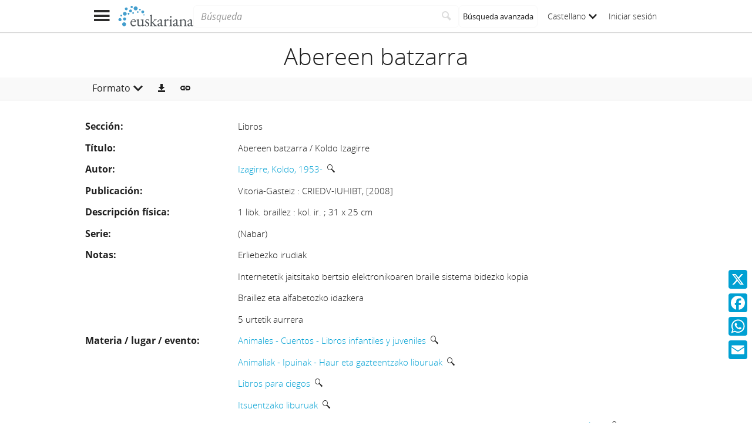

--- FILE ---
content_type: text/html;charset=UTF-8
request_url: https://www.euskariana.euskadi.eus/euskadibib/es/bib/1251892.do
body_size: 6785
content:

<!DOCTYPE html>
<html lang="es"  >
    <head>
        <meta charset="UTF-8" >
        <meta name="viewport" content="width=device-width, initial-scale=1 minimum-scale=1" >



        <title>Euskariana &gt; Abereen batzarra </title>


            <meta name="generator" content="Digibib 11" >
            
            
            <meta property="twitter:card" content="summary_large_image" />
<meta property="twitter:title" content="Euskariana &gt; Norte exprés " />
<meta property="twitter:description" content="Euskariana, gestionado por la Biblioteca Digital de Euskadi, es el portal digital de acceso a contenidos referidos a la cultura vasca." />
<meta property="twitter:image" content="https://www.euskariana.euskadi.eus/euskadibib/es/cms/imagen.do?id=estaticos%2Fficheros%2FLogo_Euskariana_Txikia.png" />
<meta property="twitter:image_alt" content="Euskariana - Biblioteca Digital de Euskadi" />
<meta property="twitter:url" content="https://www.euskariana.euskadi.eus/euskadibib/es/serials/issues-by-date.do?goto-page&page=54&page-size=50&publicationId=1941&query-publicationId=1941&queryType=none&sourceCommand=serials%2Flist-by-header.do%3Fletter%3Dn" />
<meta property="og:locale" content="es" />

    <!-- Link preload -->
    <link rel="preload" href="../../fonts/icomoon/IcoMoon-Ultimate.woff2" as="font" type="font/woff2" crossorigin />
    <!-- Link rel -->
        <link rel="alternate" type="application/rdf+xml" title="RDF" href="https://www.euskariana.euskadi.eus/euskadibib/bib/ELDE20202984946.rdf" />

    <link rel="stylesheet" type="text/css" href="../../css/main.css?v=eda8767d" />


        <style>
            :root {
}

        </style>

    <script>
        window.root = "..";
        window.rootBase = "../..";
        window.currentCommand = "../bib/1251892.do"
        window.currentCommandWithoutParams = "../bib/1251892.do"
        window.embed = false;
        window.lang = "es";
        window.debug = false;
        window.webPortal= "public";
        window.prefijoWeb = "https://www.euskariana.euskadi.eus/euskadibib/es/"; 
        window.prefijoWebNoLang = "https://www.euskariana.euskadi.eus/euskadibib/"; 
        window.prefijoWebMultiidioma = "https://www.euskariana.euskadi.eus/euskadibib/es/"; 
    </script>
    <script src="../../js/vendor/jquery.min.js"></script>
    <script src="../../js/vendor/clipboard.min.js"></script>
    <script defer src="../../js/vendor/bootstrap.min.js"></script>
    <script defer src="../../js/vendor/jquery.smartmenus.min.js"></script>
    <script defer src="../../js/vendor/jquery.smartmenus.bootstrap.min.js"></script>
    <script defer src="../../js/vendor/jquery.easy-autocomplete.min.js"></script>
    <script defer src="../../js/vendor/moment-with-locales.min.js"></script>
    <script defer src="../../js/vendor/chosen.jquery.min.js"></script>
    <script defer src="https://cdn.fluidplayer.com/v3/current/fluidplayer.min.js"></script>
    <script defer src="../../js/vendor/wavesurfer/wavesurfer.min.js"></script>
    <script defer src="../../js/vendor/wavesurfer/plugin/wavesurfer.cursor.min.js"></script>
    <script defer src="../../js/vendor/wavesurfer/plugin/wavesurfer.timeline.min.js"></script>
    <script defer src="../../js/vendor/wavesurfer/plugin/wavesurfer.minimap.min.js"></script>
    <script defer src="../../js/vendor/o3dv.min.js"></script>
    <!-- Polyfills -->
    <script defer src="../../js/vendor/minified.js"></script>


        <script defer src="../../js/records.js?v=eda8767d"></script>
        <!-- AddToAny -->
        <script>
            window.a2a_config = window.a2a_config || {};
                window.a2a_config.templates = window.a2a_config.templates || {};
                    window.a2a_config.templates.x = {
                            text: "Mira lo que he visto en Euskariana:\n${title}\n${link}"
                    };
                    window.a2a_config.templates.facebook = {
                            text: "Mira lo que he visto en Euskariana:\n${title}\n${link}"
                    };
                    window.a2a_config.templates.whatsapp = {
                            text: "Mira lo que he visto en Euskariana:\n${title}\n${link}"
                    };
                    window.a2a_config.templates.email = {
                            body: "Mira lo que he visto en Euskariana:\n${title}\n${link}"
                    };
        </script>
        <script defer src="https://static.addtoany.com/menu/page.js"></script>


<!-- Global site tag (gtag.js) - Google Universal Analytics -->
<script async src="https://www.googletagmanager.com/gtag/js?id=G-4S2BQNGP37"></script>
<script>
window.dataLayer = window.dataLayer || [];
document.addEventListener("DOMContentLoaded", function() {
window.analytics.registerProvider('Google Analytics', new window.GUAProvider('G-4S2BQNGP37', true));
});
</script>
    <link rel="icon" href="../../img/favicon/favicon.ico" type="image/x-icon" >
    <link rel="icon" href="../../img/favicon/favicon.svg" type="image/svg+xml" >
    <link rel="icon" sizes="32x32" href="../../img/favicon/favicon-32x32.png" type="image/png" >
    <link rel="apple-touch-icon" sizes="180x180" href="../../img/favicon/apple-touch-icon.png" >
    <link rel="manifest" href="../../img/favicon/manifest.json" >
    <meta name="msapplication-config" content="../../img/favicon/browserconfig.xml" >

    </head>
    <body class="registro_bib" >
    <div class="page-unload">
        <div class="page-unload__backdrop" aria-hidden="true"></div>
        <div class="page-unload__spinner" aria-label="Cargando..."></div>
    </div>
    <div>
<dialog id="advanced-search-dialog" aria-labelledby="advanced-search-dialog__title" class="dialog dialog--full"  tabindex="-1" role="dialog"          >
<div class="dialog__header"><span class="dialog__title" id="advanced-search-dialog__title" >Búsqueda avanzada</span><button type="button" class="dialog__close" aria-label="Cerrar" ></button></div>
        <div class="dialog__body">
        </div>
    </dialog>
    </div>
    
    <header class="header-mobile">
<div class="grid-row" ><div class="one-whole" >                <div class="header-mobile__wrapper"><div class="nav-mobile" id="nav-mobile" > <button type="button" class="nav-mobile__button nav-mobile__button--open" aria-label="Mostrar menú"></button>
<div class="nav-mobile__wrapper">
<div class="nav-mobile__header">
<span class="nav-mobile__title">
<img src="../../img/header/logo.svg" alt="Logo de Euskariana" >
</span>
<button type="button" class="nav-mobile__button nav-mobile__button--close" aria-label="Ocultar menú"></button>
</div>
<nav class="nav-mobile__sidebar" id="menu_mobile" role="navigation" aria-label="Menú móvil">
<ul class=" nav-mobile__list nav-mobile__menu">
<li class="nav-mobile__item">
<a class="nav-mobile__link" href="../home/home.do" >Página de inicio</a>
</li>
<li class="nav-mobile__item">
<a class="nav-mobile__link" href="../content/destacados.do" >Destacados</a>
</li>
<li class="nav-mobile__item">
<a class="nav-mobile__link" href="../content/last-incorporations.do" >Últimas incorporaciones</a>
</li>
<li class="nav-mobile__item">
<a class="nav-mobile__link" href="../content/sections.do" >Secciones</a>
</li>
<li class="nav-mobile__item">
<a class="nav-mobile__link" href="../serials/list-by-header.do" >Hemeroteca Digital Vasca</a>
</li>
<li class="nav-mobile__item">
<a class="nav-mobile__link" href="#" >Autoridades<i class="nav-mobile__item-arrow nav-mobile__item-arrow--children"></i></a>
<ul class="nav-mobile__list"><li class="nav-mobile__item">
<a class="nav-mobile__sub-link" href="../aut/list.do?busq_areaaut=autoresvascos" >Autores vascos</a>
</li>
<li class="nav-mobile__item">
<a class="nav-mobile__sub-link" href="../aut/list.do?busq_areaaut=municipios" >Topónimos vascos</a>
</li> </ul>
</li>
<li class="nav-mobile__item">
<a class="nav-mobile__link" href="../content/institutions.do" >Instituciones colaboradoras</a>
</li>
<li class="nav-mobile__item">
<a class="nav-mobile__link" href="../help/about.do" >Acerca de Euskariana</a>
</li>
<li class="nav-mobile__item">
<a class="nav-mobile__link" href="../help.do" >Ayuda</a>
</li>
<li class="nav-mobile__item">
<a class="nav-mobile__link" href="../help/contact.do" >Contacto</a>
</li>
<li class="nav-mobile__item nav-mobile__language-switch">
<a class="nav-mobile__link nav-lang__switch" href="#" >Castellano<i class="nav-mobile__item-arrow nav-mobile__item-arrow--children"></i></a>
<ul class="nav-mobile__list nav-lang__switch-list" role="menu"><li class="nav-mobile__item"><a href="../../eu/bib/1251892.do" class="nav-mobile__sub-link" textLang="eu" hreflang="eu" lang="eu" >Euskera</a></li></ul></li> <li class="nav-mobile__item nav-mobile__login">
<a href="../security/form-login.do?destination=..%2Fbib%2F1251892.do" class="nav-mobile__link user-login-link" title="Iniciar sesión" >Iniciar sesión</a>
</li> </ul> </nav>
<div class="nav-mobile__social-links" >
<div class="nav-mobile__footer-header">Euskariana en las redes sociales</div>
<nav class="navbar-utility" role="navigation" >
<ul class="navbar-utility__list">
<li class="navbar-utility__item navbar-utility__item--column">
<a class="navbar-utility__link social-link social-link--inverse" href="https://www.facebook.com/euskariana/"
aria-label="Facebook"
target="_blank">
<i aria-hidden="true" class="social-link-icon fa-brands fa-facebook-f"></i>Facebook
</a>
</li>
<li class="navbar-utility__item navbar-utility__item--column">
<a class="navbar-utility__link social-link social-link--inverse" href="https://www.instagram.com/euskarianaejgv/"
aria-label="Instagram"
target="_blank">
<i aria-hidden="true" class="social-link-icon fa-brands fa-instagram"></i>Instagram
</a>
</li>
<li class="navbar-utility__item navbar-utility__item--column">
<a class="navbar-utility__link social-link social-link--inverse" href="https://twitter.com/euskariana"
aria-label="X"
target="_blank">
<i aria-hidden="true" class="social-link-icon fa-brands fa-x-twitter"></i>X
</a>
</li>
<li class="navbar-utility__item navbar-utility__item--column">
<a class="navbar-utility__link social-link social-link--inverse" href="https://www.youtube.com/channel/UCtuAispxlS4E4lBd1MHPzIQ"
aria-label="YouTube"
target="_blank">
<i aria-hidden="true" class="social-link-icon fa-brands fa-youtube"></i>YouTube
</a>
</li>
</ul>
</nav>
</div>
<div class="nav-mobile__footer" >
<a href="https://www.euskadi.eus/inicio/" class="brand brand--secondary" target="_blank" target="_blank" > <img class="brand__logo" alt="Euskadi.eus" src="../../img/header/logo-secundary.png"> </a> </div>
</div>
</div>
<a href="../home/home.do" class="brand brand--primary header-mobile__brand" > <img class="brand__logo" alt="Logo de Euskariana" src="../../img/header/logo.svg"> </a><a href="../home/home.do" class="brand brand--primary-mobile header-mobile__brand" > <img class="brand__logo" alt="Logo de Euskariana" src="../../img/header/logo--mobile.svg"> </a><a href="https://www.euskadi.eus/inicio/" class="brand brand--secondary header-mobile__brand" target="_blank" target="_blank" > <img class="brand__logo" alt="Euskadi.eus" src="../../img/header/logo-secundary.png"> </a><search class="quick-search quick-search--mobile" > <form class="quick-search__form" name="quick-search__form" action="../bib/results.do?sourceCommand=bib%2F1251892.do" method="post">
<span class="quick-search__input-container input-group">
<input type="search" class="form-control quick-search__input" name="busq_general" placeholder="Búsqueda" aria-label="Búsqueda" maxlength="128" >
<button class="btn quick-search__button" type="submit" aria-label="Buscar"
data-navigate-if-form-empty=".quick-search__adv-search" ><i role="img" class="quick-search__icon" aria-hidden="true" ></i></button>
</span>
<input type="hidden" name="sourceCommand" value="bib/1251892.do" /><input type="hidden" name="ocr" id="mobile_ocr" value="true" /><input type="hidden" name="general_ocr" id="mobile_general_ocr" value="false" /><a href="../bib/query.do" class="quick-search__adv-search" data-show-dialog="advanced-search-dialog" data-dialog-set-url="true" > <span class="quick-search__adv-search-text">Búsqueda avanzada</span> <i role="img" class="quick-search__adv-search-icon" aria-hidden="true" title="Búsqueda avanzada" >sort</i> </a> </form>
</search>
<div class="header-mobile__user-menu">
<nav id="menu_my-library" role="navigation" class="nav-my-library" >
<ul class="nav-my-library__list nav-my-library__menu ">
<li class="nav-my-library__item nav-my-library__language-switch">
<a class="nav-my-library__link nav-lang__switch" href="#" >Castellano<i class="nav-mobile__item-arrow nav-mobile__item-arrow--children"></i></a>
<ul class="nav-my-library__list nav-lang__switch-list" role="menu"><li class="nav-my-library__item"><a href="../../eu/bib/1251892.do" class="nav-my-library__sub-link" textLang="eu" hreflang="eu" lang="eu" >Euskera</a></li></ul></li> </ul>
</nav>
<a href="../security/form-login.do?destination=..%2Fbib%2F1251892.do" class="user-login-link" title="Iniciar sesión" >Iniciar sesión</a>
</div></div>
    </div>
    </div>
    </header>
    
    <noscript aria-hidden="true">
<div class="grid-row" ><div class="one-whole" ><div class="alert alert--info" role="alert" ><i role="img" class=" icon alert__icon"aria-hidden="true"></i><div class="alert__content" >                    Esta web requiere JavaScript para una experiencia de usuario plena.
                    Si está deshabilitado por accidente, se recomienda que se vuelva a habilitar.
    </div>
    </div>
    </div>
    </div>
    </noscript>
<div class="a2a_kit a2a_kit_size_32 a2a_floating_style a2a_vertical_style" data-a2a-url="https://www.euskariana.euskadi.eus/euskadibib/es/bib/1251892.do" data-a2a-icon-color="#00A0D3" style="background-color:transparent; right:0px; bottom:100px;" >    <a class="a2a_button_x" ></a>
    <a class="a2a_button_facebook" ></a>
    <a class="a2a_button_whatsapp" ></a>
    <a class="a2a_button_email" ></a>
    </div>
        <main>
        <div class="o-record-sticky-header">
<div class="record-header__wrapper" ><div class="grid-row" ><div class="one-whole record-header" >                <span class="record-header__title">
                    <h1 class="h2"><bdi title="Abereen batzarra">Abereen batzarra</bdi></h1>
                </span>
    </div>
    </div>
    </div>
<div class="toolbar record-utilities" aria-label="Acciones disponibles" role="toolbar" ><div class="grid-row" ><div class="one-whole toolbar__content" ><div class="toolbar__group" role="group" ><div class="dropdown" > <button id="format-options" class="dropdown-toggle dropdown__label" data-toggle="dropdown"
aria-haspopup="true" aria-expanded="false"><span class="dropdown__label-text">Formato</span><i role="img" class="dropdown__label-icon" aria-hidden="true" ></i> </button> <ul id="drop_format-options" class="format-selector dropdown-menu" role="menu" aria-labelledby="format-options">
<li class="dropdown-menu__item format-selector__item format-selector__item--ficha" role="menuitem" tabindex="-1" ><a href="../bib/1251892.do?format=ficha" >Ficha</a></li>
<li class="dropdown-menu__item format-selector__item format-selector__item--isbd" role="menuitem" tabindex="-1" ><a href="../bib/1251892.do?format=isbd" >ISBD</a></li>
<li class="dropdown-menu__item format-selector__item format-selector__item--rdf_dc" role="menuitem" tabindex="-1" ><a href="../bib/1251892.do?format=rdf_dc" >Dublin Core RDF</a></li>
<li class="dropdown-menu__item format-selector__item format-selector__item--mods" role="menuitem" tabindex="-1" ><a href="../bib/1251892.do?format=mods" >MODS</a></li>
<li class="dropdown-menu__item format-selector__item format-selector__item--etiquetado" role="menuitem" tabindex="-1" ><a href="../bib/1251892.do?format=etiquetado" >MARC 21 etiquetado</a></li>
<li class="dropdown-menu__item format-selector__item format-selector__item--xml" role="menuitem" tabindex="-1" ><a href="../bib/1251892.do?format=xml" >MARCXML</a></li> </ul>
</div> </div><div class="toolbar__group" role="group" ><a href="../bib/export.do?recordId=1251892" name="export-record" id="export-record" class="btn export-selector__button" title="Exportar" role="button" rel="nofollow" data-show-dialog="export-dialog" data-dialog-set-url="true" data-force-reload="true" aria-label="Exportar" > </a><dialog id="export-dialog" aria-labelledby="export-dialog__title" class="dialog dialog--full" tabindex="-1" role="dialog" >
<div class="dialog__header"><span class="dialog__title" id="export-dialog__title" >Abereen batzarra</span><button type="button" class="dialog__close" aria-label="Cerrar" ></button></div>
<div class="dialog__body">
</div>
</dialog>
</div><div class="toolbar__group share-this-toolbar-group" role="group" ><button name="share-this" id="share-this" type="button" class="btn share-this share-this__webapi-button share-this__webapi-button--hidden share-this__webapi-button--mobile-only" data-sharethis="true" data-sharethis-url="https://www.euskariana.euskadi.eus/euskadibib/es/bib/1251892.do" data-sharethis-title="Euskariana &gt; Abereen batzarra " data-sharethis-text="Mira lo que he visto en Euskariana: Abereen batzarra" aria-label="Compartir en redes sociales" title="Compartir en redes sociales"
>
</button>
<a href="https://www.euskariana.euskadi.eus/euskadibib/es/bib/1251892.do" class="persistent-button" title="Copiar enlace persistente" role="button" onclick="event.preventDefault();" data-clipboard-text="https://www.euskariana.euskadi.eus/euskadibib/es/bib/1251892.do" aria-label="Copiar enlace persistente" ></a> </div><div class="toolbar__spacer" > </div>
</div>
</div>
</div>        </div>
<div class="grid-row record-wrapper" ><div class="record record--bib format-ficha record--no-thumbnail format-ficha--no-thumbnail" >            <article format-ficha__main-body="">
<section class="header">
<span class="labelValue">
<span class="labelValue__label">Sección:  </span>
<span class="labelValue__value">Libros</span>
</span>
</section>
<section class="header"><span class="labelValue"><span class="labelValue__label">Título:  </span><span class="labelValue__value"><span class="field_value"  ><bdi>Abereen batzarra / Koldo Izagirre</bdi></span></span></span><span class="labelValue"><span class="labelValue__label">Autor:  </span><span class="labelValue__value"><span class="field_value"  ><bdi><a href="../aut/record.do?control=ELDEA20200210696" class="field_value" >Izagirre, Koldo, 1953-</a> <a href="../bib/navigation-results.do?desc_autoridadesbib=Todas las obras relacionadas: Izagirre, Koldo, 1953-&busq_autoridadesbib=ELDEA20200210696" class="enlace_campo related-search" title="Descripciones relacionadas" ><i role="img" class="icomoon icon-search2" >‌</i></a></bdi></span></span></span></section>
<section class="detalle"><span class="labelValue"><span class="labelValue__label">Publicación:  </span><span class="labelValue__value"><span class="field_value"  ><bdi>Vitoria-Gasteiz : CRIEDV-IUHIBT, [2008]</bdi></span></span></span><span class="labelValue"><span class="labelValue__label">Descripción física:  </span><span class="labelValue__value"><span class="field_value"  ><bdi>1 libk. braillez : kol. ir. ; 31 x 25 cm</bdi></span></span></span><span class="labelValue"><span class="labelValue__label">Serie:  </span><span class="labelValue__value"><span class="field_value"  ><bdi>(Nabar)</bdi></span></span></span><span class="labelValue"><span class="labelValue__label">Notas:  </span><span class="labelValue__value"><span class="field_value"  ><bdi>Erliebezko irudiak</bdi></span><span class="field_value"  ><bdi>Internetetik jaitsitako bertsio elektronikoaren braille sistema bidezko kopia</bdi></span><span class="field_value"  ><bdi>Braillez eta alfabetozko idazkera</bdi></span><span class="field_value"  ><bdi>5 urtetik aurrera</bdi></span></span></span><span class="labelValue"><span class="labelValue__label">Materia / lugar / evento:  </span><span class="labelValue__value"><span class="field_value"><bdi><a href="../aut/record.do?control=ELDEA20250120396" class="field_value" >Animales - Cuentos - Libros infantiles y juveniles</a> <a href="../bib/navigation-results.do?desc_autoridadesbib=Todas las obras relacionadas: Animales - Cuentos - Libros infantiles y juveniles&busq_autoridadesbib=ELDEA20250120396" class="enlace_campo related-search" title="Descripciones relacionadas" ><i role="img" class="icomoon icon-search2" >‌</i></a></bdi></span><span class="field_value"><bdi><a href="../aut/record.do?control=ELDEA20250120402" class="field_value" >Animaliak - Ipuinak - Haur eta gazteentzako liburuak</a> <a href="../bib/navigation-results.do?desc_autoridadesbib=Todas las obras relacionadas: Animaliak - Ipuinak - Haur eta gazteentzako liburuak&busq_autoridadesbib=ELDEA20250120402" class="enlace_campo related-search" title="Descripciones relacionadas" ><i role="img" class="icomoon icon-search2" >‌</i></a></bdi></span><span class="field_value"><bdi><a href="../aut/record.do?control=ELDEA20241353444" class="field_value" >Libros para ciegos</a> <a href="../bib/navigation-results.do?desc_autoridadesbib=Todas las obras relacionadas: Libros para ciegos&busq_autoridadesbib=ELDEA20241353444" class="enlace_campo related-search" title="Descripciones relacionadas" ><i role="img" class="icomoon icon-search2" >‌</i></a></bdi></span><span class="field_value"><bdi><a href="../aut/record.do?control=ELDEA20241353451" class="field_value" >Itsuentzako liburuak</a> <a href="../bib/navigation-results.do?desc_autoridadesbib=Todas las obras relacionadas: Itsuentzako liburuak&busq_autoridadesbib=ELDEA20241353451" class="enlace_campo related-search" title="Descripciones relacionadas" ><i role="img" class="icomoon icon-search2" >‌</i></a></bdi></span></span></span><span class="labelValue"><span class="labelValue__label">Otros autores:  </span><span class="labelValue__value"><span class="field_value"><bdi><a href="../aut/record.do?control=ELDEA20240321161" class="field_value" >Centro de recursos para la inclusión educativa del alumnado con discapacidad visual de Álava</a> <a href="../bib/navigation-results.do?desc_autoridadesbib=Todas las obras relacionadas: Centro de recursos para la inclusión educativa del alumnado con discapacidad visual de Álava&busq_autoridadesbib=ELDEA20240321161" class="enlace_campo related-search" title="Descripciones relacionadas" ><i role="img" class="icomoon icon-search2" >‌</i></a></bdi></span></span></span><span class="labelValue"><span class="labelValue__label">Serie secundaria:  </span><span class="labelValue__value"><span class="field_value"  ><bdi><a href="../aut/record.do?control=ELDEA20240812287" class="field_value" >Nabar</a> <a href="../bib/navigation-results.do?desc_autoridadesbib=Todas las obras relacionadas: Nabar&busq_autoridadesbib=ELDEA20240812287" class="enlace_campo related-search" title="Descripciones relacionadas" ><i role="img" class="icomoon icon-search2" >‌</i></a></bdi></span></span></span><span class="labelValue"><span class="labelValue__label">CDU:  </span><span class="labelValue__value"><span class="field_value"  ><bdi>087.5:82-34</bdi></span></span></span><span class="labelValue"><span class="labelValue__label">Otras clasificaciones:  </span><span class="labelValue__value"><span class="field_value"  ><bdi>82-38</bdi></span></span></span></section>
<section class="header">
<span class="labelValue">
<span class="labelValue__label">Tipo de publicación:  </span>
<span class="labelValue__value">
<span class="material-type material-type--monografia u-text-secondary u-margin-right-xsmall"> </span> Libros</span>
</span>
</section>
<section class="otros_temas">
<span class="labelValue">
<span class="labelValue__label">Otros temas relacionados: </span>
<span class="labelValue__value">Cuentos <a href="../bib/navigation-results.do?busq_autoridadesbib=ELDEA20240134365&desc_autoridadesbib=Todas las obras relacionadas: Cuentos" class="enlace_campo related-search" title="Descripciones relacionadas" ><i role="img" class="icomoon icon-search2" >‌</i></a></span>
<span class="labelValue__value">Libros infantiles y juveniles <a href="../bib/navigation-results.do?busq_autoridadesbib=ELDEA20240136628&desc_autoridadesbib=Todas las obras relacionadas: Libros infantiles y juveniles" class="enlace_campo related-search" title="Descripciones relacionadas" ><i role="img" class="icomoon icon-search2" >‌</i></a></span>
<span class="labelValue__value"><a href="../aut/record.do?control=ELDEA20241284137">Animales</a> <a href="../bib/navigation-results.do?desc_autoridadesbib=Todas las obras relacionadas: Animales&busq_autoridadesbib=ELDEA20241284137" class="enlace_campo related-search" title="Descripciones relacionadas" ><i role="img" class="icomoon icon-search2" >‌</i></a></span>
<span class="labelValue__value">Ipuinak <a href="../bib/navigation-results.do?busq_autoridadesbib=ELDEA20240136444&desc_autoridadesbib=Todas las obras relacionadas: Ipuinak" class="enlace_campo related-search" title="Descripciones relacionadas" ><i role="img" class="icomoon icon-search2" >‌</i></a></span>
<span class="labelValue__value">Haur eta gazteentzako liburuak <a href="../bib/navigation-results.do?busq_autoridadesbib=ELDEA20240136468&desc_autoridadesbib=Todas las obras relacionadas: Haur eta gazteentzako liburuak" class="enlace_campo related-search" title="Descripciones relacionadas" ><i role="img" class="icomoon icon-search2" >‌</i></a></span>
<span class="labelValue__value"><a href="../aut/record.do?control=ELDEA20241284144">Animaliak</a> <a href="../bib/navigation-results.do?desc_autoridadesbib=Todas las obras relacionadas: Animaliak&busq_autoridadesbib=ELDEA20241284144" class="enlace_campo related-search" title="Descripciones relacionadas" ><i role="img" class="icomoon icon-search2" >‌</i></a></span>
</span>
</section>
<section class="resources">
<span class="labelValue">
<span class="labelValue__label">Referencias externas: </span>
<span class="labelValue__value">
<ul class="related-links__list"><li class="related-links__items">
<a href="https://www.katalogoak.euskadi.eus/cgi-bin_q81a/abnetclop/abnetopac?ACC=DOSEARCH&amp;xsqf99=00615383.T001." target="_blank" class="u-external-link" data-analytics="external-link">
<i role="img" class="link-icon" aria-label="Ver el registro en el catálogo de la Red de Lectura Pública de Euskadi">earth</i>
<span>Ver el registro en el catálogo de la Red de Lectura Pública de Euskadi</span>
</a></li></ul>
</span>
</span>
</section>
</article>

        <span class="openurl">
            <span class="Z3988" title="ctx_ver=Z39.88-2004&amp;ctx_enc=info%3Aofi%2Fenc%3AUTF-8&amp;ctx_tim=2026-01-3013%3A46%3A23TZD&amp;rft_val_fmt=info%3Aofi%2Ffmt%3Akev%3Amtx%3Abook&amp;rft.genre=book&amp;rft.atitle=Abereen+batzarra&amp;rft.au=Izagirre%2C+Koldo&amp;rft.date=%5B2008%5D&amp;rft.id=https%3A%2F%2Fwww.katalogoak.euskadi.eus%2Fcgi-bin_q81a%2Fabnetclop%2Fabnetopac%3FACC%3DDOSEARCH%26xsqf99%3D00615383.T001.&amp;rfr_id=https%3A%2F%2Fwww.euskariana.euskadi.eus%2Feuskadibib&amp;rft.btitle=Abereen+batzarra&amp;rft.place=Vitoria-Gasteiz&amp;rft.pub=CRIEDV-IUHIBT&amp;rft.series=Nabar">&nbsp;</span>
        </span>
    </div>
    </div>
        
        </main>

    <footer class="footer">
        <div class="footer__euskadi-logo">
<div class="grid-row" ><div class="one-whole" >                    <div class="u-text-center">
                    <img src="../../img/footer/Euskadi_bien_comun_es.png" alt="Euskadi, bien común" />
                    </div>
    </div>
    </div>
        </div>
        <div class="footer__menu">
            <nav>
<div class="grid-row" ><div class="one-third" >    <nav class="navbar-utility" role="navigation" >
        <ul class="navbar-utility__list">
                <li class="navbar-utility__item navbar-utility__item--column">
                    <a class="navbar-utility__link footer__link" href="../help/about.do" 
                    >
                            Acerca de Euskariana
                    </a>
                </li>
                <li class="navbar-utility__item navbar-utility__item--column">
                    <a class="navbar-utility__link footer__link" href="../help.do" 
                    >
                            Ayuda
                    </a>
                </li>
                <li class="navbar-utility__item navbar-utility__item--column">
                    <a class="navbar-utility__link footer__link" href="../help/web-map.do" 
                    >
                            Mapa de portal
                    </a>
                </li>
                <li class="navbar-utility__item navbar-utility__item--column">
                    <a class="navbar-utility__link footer__link" href="../help/contact.do" 
                    >
                            Contacto
                    </a>
                </li>
        </ul>
    </nav>
    </div>
<div class="one-third" >    <nav class="navbar-utility" role="navigation" >
        <ul class="navbar-utility__list">
                <li class="navbar-utility__item navbar-utility__item--column">
                    <a class="navbar-utility__link footer__link" href="../content/legal-information.do" 
                    >
                            Información legal
                    </a>
                </li>
                <li class="navbar-utility__item navbar-utility__item--column">
                    <a class="navbar-utility__link footer__link" href="../help/cookies.do" 
                    >
                            Política de cookies
                    </a>
                </li>
                <li class="navbar-utility__item navbar-utility__item--column">
                    <a class="navbar-utility__link footer__link" href="../help/accessibility.do" 
                    >
                            Accesibilidad
                    </a>
                </li>
                <li class="navbar-utility__item navbar-utility__item--column">
                    <a class="navbar-utility__link footer__link" href="../help/oai.do" 
                    >
                            Open Archives Initiative (OAI)
                    </a>
                </li>
        </ul>
    </nav>
    </div>
<div class="one-third" >    <nav class="navbar-utility" role="navigation" >
        <ul class="navbar-utility__list">
                <li class="navbar-utility__item navbar-utility__item--column">
                    <a class="navbar-utility__link social-link footer__link" href="https://www.facebook.com/euskariana/" 
                            aria-label="Facebook"
                    target="_blank">
                            <i aria-hidden="true" class="social-link-icon fa-brands fa-facebook-f"></i>Facebook
                    </a>
                </li>
                <li class="navbar-utility__item navbar-utility__item--column">
                    <a class="navbar-utility__link social-link footer__link" href="https://www.instagram.com/euskarianaejgv/" 
                            aria-label="Instagram"
                    target="_blank">
                            <i aria-hidden="true" class="social-link-icon fa-brands fa-instagram"></i>Instagram
                    </a>
                </li>
                <li class="navbar-utility__item navbar-utility__item--column">
                    <a class="navbar-utility__link social-link footer__link" href="https://twitter.com/euskariana" 
                            aria-label="X"
                    target="_blank">
                            <i aria-hidden="true" class="social-link-icon fa-brands fa-x-twitter"></i>X
                    </a>
                </li>
                <li class="navbar-utility__item navbar-utility__item--column">
                    <a class="navbar-utility__link social-link footer__link" href="https://www.youtube.com/channel/UCtuAispxlS4E4lBd1MHPzIQ" 
                            aria-label="YouTube"
                    target="_blank">
                            <i aria-hidden="true" class="social-link-icon fa-brands fa-youtube"></i>YouTube
                    </a>
                </li>
        </ul>
    </nav>
    </div>
    </div>
            </nav>
        </div>
        <div class="footer__colophon">
<div class="grid-row" ><div class="one-whole" >                    <div class="u-text-center">
                        Gobierno Vasco. Dirección de Patrimonio Cultural
                        <p>
                        © Derechos de autor 2021 Gobierno Vasco, todos los derechos reservados
                        </p>
                    </div>
    </div>
    </div>
        </div>
    </footer>
    <a href="#top" class="gotop" aria-hidden="true" tabindex="-1" >
        <div class="gotop__text">Arriba</div>
        <span class="gotop__icon"></span>
    </a>

        <script>
            $(document).ready(function() {
                    fetch("../accesos/registrar_primera_visita.do?pendientes=999C5B662D18929F53649A440B79945DFB27E4800DB01D3B48", {method: "post", cache: "no-cache"})
                .then((response) => {
                    if (response.ok) {
                        console.debug("First access registered.");
                    }
                });
            });
        </script>
    </body>
</html>



--- FILE ---
content_type: image/svg+xml
request_url: https://www.euskariana.euskadi.eus/euskadibib/img/header/logo.svg
body_size: 9098
content:
<?xml version="1.0" encoding="UTF-8" standalone="no"?>
<!-- Created with Inkscape (http://www.inkscape.org/) -->

<svg
   xmlns:dc="http://purl.org/dc/elements/1.1/"
   xmlns:cc="http://creativecommons.org/ns#"
   xmlns:rdf="http://www.w3.org/1999/02/22-rdf-syntax-ns#"
   xmlns:svg="http://www.w3.org/2000/svg"
   xmlns="http://www.w3.org/2000/svg"
   xmlns:sodipodi="http://sodipodi.sourceforge.net/DTD/sodipodi-0.dtd"
   xmlns:inkscape="http://www.inkscape.org/namespaces/inkscape"
   version="1.1"
   id="svg2"
   xml:space="preserve"
   width="469.85333"
   height="127.64"
   viewBox="0 0 469.85333 127.64"
   sodipodi:docname="Constelacion_Euskariana_extendida_color.svg"
   inkscape:version="0.92.5 (2060ec1f9f, 2020-04-08)"><metadata
     id="metadata8"><rdf:RDF><cc:Work
         rdf:about=""><dc:format>image/svg+xml</dc:format><dc:type
           rdf:resource="http://purl.org/dc/dcmitype/StillImage" /><dc:title></dc:title></cc:Work></rdf:RDF></metadata><defs
     id="defs6" /><sodipodi:namedview
     pagecolor="#ffffff"
     bordercolor="#666666"
     borderopacity="1"
     objecttolerance="10"
     gridtolerance="10"
     guidetolerance="10"
     inkscape:pageopacity="0"
     inkscape:pageshadow="2"
     inkscape:window-width="640"
     inkscape:window-height="480"
     id="namedview4"
     showgrid="false"
     inkscape:zoom="0.72363007"
     inkscape:cx="210.74304"
     inkscape:cy="63.82"
     inkscape:window-x="52"
     inkscape:window-y="26"
     inkscape:window-maximized="0"
     inkscape:current-layer="g10" /><g
     id="g10"
     inkscape:groupmode="layer"
     inkscape:label="ink_ext_XXXXXX"
     transform="matrix(1.3333333,0,0,-1.3333333,0,127.64)"><g
       id="g12"
       transform="scale(0.1)"><path
         d="m 398.684,99.2695 c 0,-50.3828 -40.848,-91.23434 -91.235,-91.23434 -50.383,0 -91.226,40.85154 -91.226,91.23434 0,50.3865 40.843,91.2265 91.226,91.2265 50.387,0 91.235,-40.84 91.235,-91.2265"
         style="fill:#439ecd;fill-opacity:1;fill-rule:nonzero;stroke:none"
         id="path14"
         inkscape:connector-curvature="0" /><path
         d="m 186.352,315.344 c 0,-39.778 -32.247,-72.024 -72.028,-72.024 -39.7732,0 -72.0232,32.246 -72.0232,72.024 0,39.785 32.25,72.027 72.0232,72.027 39.781,0 72.028,-32.242 72.028,-72.027"
         style="fill:#439ecd;fill-opacity:1;fill-rule:nonzero;stroke:none"
         id="path16"
         inkscape:connector-curvature="0" /><path
         d="m 398.684,346.023 c 0,-38.738 -31.411,-70.156 -70.153,-70.156 -38.746,0 -70.152,31.418 -70.152,70.156 0,38.75 31.406,70.161 70.152,70.161 38.742,0 70.153,-31.411 70.153,-70.161"
         style="fill:#439ecd;fill-opacity:1;fill-rule:nonzero;stroke:none"
         id="path18"
         inkscape:connector-curvature="0" /><path
         d="m 216.223,508.152 c 0,-23.179 -18.801,-41.98 -41.993,-41.98 -23.195,0 -41.996,18.801 -41.996,41.98 0,23.203 18.801,41.996 41.996,41.996 23.192,0 41.993,-18.793 41.993,-41.996"
         style="fill:#439ecd;fill-opacity:1;fill-rule:nonzero;stroke:none"
         id="path20"
         inkscape:connector-curvature="0" /><path
         d="m 428.07,588.328 c 0,-48.473 -39.297,-87.769 -87.773,-87.769 -48.477,0 -87.777,39.296 -87.777,87.769 0,48.469 39.3,87.777 87.777,87.777 48.476,0 87.773,-39.308 87.773,-87.777"
         style="fill:#439ecd;fill-opacity:1;fill-rule:nonzero;stroke:none"
         id="path22"
         inkscape:connector-curvature="0" /><path
         d="m 472.008,818.203 c 0,-36.379 -29.485,-65.848 -65.856,-65.848 -36.371,0 -65.855,29.469 -65.855,65.848 0,36.375 29.484,65.86 65.855,65.86 36.371,0 65.856,-29.485 65.856,-65.86"
         style="fill:#439ecd;fill-opacity:1;fill-rule:nonzero;stroke:none"
         id="path24"
         inkscape:connector-curvature="0" /><path
         d="m 556.949,589.695 c 0,-23.457 -19.015,-42.476 -42.472,-42.476 -23.454,0 -42.469,19.019 -42.469,42.476 0,23.457 19.015,42.461 42.469,42.461 23.457,0 42.472,-19.004 42.472,-42.461"
         style="fill:#439ecd;fill-opacity:1;fill-rule:nonzero;stroke:none"
         id="path26"
         inkscape:connector-curvature="0" /><path
         d="m 674.109,720.027 c 0,-37.207 -30.16,-67.359 -67.367,-67.359 -37.207,0 -67.367,30.152 -67.367,67.359 0,37.207 30.16,67.375 67.367,67.375 37.207,0 67.367,-30.168 67.367,-67.375"
         style="fill:#439ecd;fill-opacity:1;fill-rule:nonzero;stroke:none"
         id="path28"
         inkscape:connector-curvature="0" /><path
         d="m 709.258,906.027 c 0,-28.3 -22.949,-51.254 -51.254,-51.254 -28.313,0 -51.262,22.954 -51.262,51.254 0,28.309 22.949,51.27 51.262,51.27 28.305,0 51.254,-22.961 51.254,-51.27"
         style="fill:#439ecd;fill-opacity:1;fill-rule:nonzero;stroke:none"
         id="path30"
         inkscape:connector-curvature="0" /><path
         d="m 764.91,624.844 c 0,-21.848 -17.703,-39.539 -39.539,-39.539 -21.84,0 -39.547,17.691 -39.547,39.539 0,21.847 17.707,39.543 39.547,39.543 21.836,0 39.539,-17.696 39.539,-39.543"
         style="fill:#439ecd;fill-opacity:1;fill-rule:nonzero;stroke:none"
         id="path32"
         inkscape:connector-curvature="0" /><path
         d="m 934.797,838.66 c 0,-50.957 -41.313,-92.262 -92.27,-92.262 -50.949,0 -92.261,41.305 -92.261,92.262 0,50.961 41.312,92.27 92.261,92.27 50.957,0 92.27,-41.309 92.27,-92.27"
         style="fill:#439ecd;fill-opacity:1;fill-rule:nonzero;stroke:none"
         id="path34"
         inkscape:connector-curvature="0" /><path
         d="m 980.195,669.512 c 0,-21.438 -17.375,-38.821 -38.808,-38.821 -21.438,0 -38.809,17.383 -38.809,38.821 0,21.433 17.371,38.808 38.809,38.808 21.433,0 38.808,-17.375 38.808,-38.808"
         style="fill:#439ecd;fill-opacity:1;fill-rule:nonzero;stroke:none"
         id="path36"
         inkscape:connector-curvature="0" /><path
         d="m 1081.25,784.523 c 0,-21.835 -17.71,-39.543 -39.55,-39.543 -21.83,0 -39.54,17.708 -39.54,39.543 0,21.832 17.71,39.54 39.54,39.54 21.84,0 39.55,-17.708 39.55,-39.54"
         style="fill:#439ecd;fill-opacity:1;fill-rule:nonzero;stroke:none"
         id="path38"
         inkscape:connector-curvature="0" /><path
         d="m 1239.41,677.605 c 0,-37.195 -30.16,-67.363 -67.36,-67.363 -37.21,0 -67.37,30.168 -67.37,67.363 0,37.211 30.16,67.375 67.37,67.375 37.2,0 67.36,-30.164 67.36,-67.375"
         style="fill:#439ecd;fill-opacity:1;fill-rule:nonzero;stroke:none"
         id="path40"
         inkscape:connector-curvature="0" /><path
         d="m 1257.97,536.477 c 0,-15.637 -12.67,-28.325 -28.31,-28.325 -15.65,0 -28.32,12.688 -28.32,28.325 0,15.64 12.67,28.32 28.32,28.32 15.64,0 28.31,-12.68 28.31,-28.32"
         style="fill:#439ecd;fill-opacity:1;fill-rule:nonzero;stroke:none"
         id="path42"
         inkscape:connector-curvature="0" /><path
         d="m 671.188,233.801 h 69.3 c 12.184,0 22.582,0.242 31.223,0.762 8.625,0.503 17,1.523 25.129,3.042 2.535,0.5 4.191,2.153 4.953,4.946 0.758,2.793 1.141,6.726 1.141,11.812 0,14.707 -6.473,27.278 -19.422,37.688 -12.946,10.398 -28.309,15.617 -46.071,15.617 -11.683,0 -23.359,-3.43 -35.035,-10.285 -11.683,-6.848 -21.32,-15.352 -28.933,-25.508 -7.618,-10.164 -11.426,-20.312 -11.426,-30.457 0,-5.078 3.047,-7.617 9.141,-7.617 z M 741.246,3.05859 c -27.926,0 -52.297,6.84375 -73.105,20.54691 -20.828,13.7109 -37.067,33.125 -48.743,58.2578 -11.683,25.1407 -17.511,54.2027 -17.511,87.2067 0,29.438 6.722,56.223 20.179,80.332 13.442,24.114 31.34,43.539 53.688,58.266 22.336,14.715 46.703,22.09 73.109,22.09 20.297,0 38.328,-4.074 54.071,-12.192 15.726,-8.125 28.046,-19.414 36.933,-33.882 8.879,-14.473 13.324,-31.106 13.324,-49.883 0,-15.742 -7.609,-23.613 -22.843,-23.613 H 669.664 c -7.113,0 -12.07,-1.895 -14.855,-5.708 -2.793,-3.804 -4.184,-11.304 -4.184,-22.468 0,-24.364 5.328,-46.582 15.992,-66.629 10.656,-20.0705 24.867,-36.0588 42.645,-47.9885 17.765,-11.9336 37.316,-17.8906 58.644,-17.8906 15.223,0 29.051,2.918 41.504,8.7578 12.43,5.8321 23.473,14.3438 33.125,25.5078 2.02,2.5391 3.543,4.1914 4.567,4.9532 1.011,0.7578 2.289,1.1484 3.812,1.1484 4.051,0 6.094,-2.5547 6.094,-7.625 0,-9.6406 -4.574,-20.3047 -13.711,-31.9805 C 835.68,40.6133 826.543,32.2344 815.879,25.1289 805.215,18.0195 793.531,12.5664 780.852,8.76172 768.152,4.94922 754.957,3.05859 741.246,3.05859"
         style="fill:#4e5357;fill-opacity:1;fill-rule:nonzero;stroke:none"
         id="path44"
         inkscape:connector-curvature="0" /><path
         d="m 1143.34,0 c -3.55,0 -5.33,2.04297 -5.33,6.09375 0,5.07815 0.64,12.56645 1.91,22.47265 1.26,9.9024 1.9,18.1445 1.9,24.7461 0,1.0117 0,1.8906 0,2.6641 0,0.7539 0,1.3945 0,1.9062 -19.8,-19.3086 -39.73,-33.125 -59.78,-41.5039 -20.06,-8.38281 -42.02,-12.57031 -65.87,-12.57031 -16.26,0 -30.975,3.42579 -44.174,10.28521 -13.207,6.8515 -23.605,17 -31.226,30.457 -7.61,13.4453 -11.418,30.0898 -11.418,49.8828 V 249.031 c 0,11.157 -2.551,20.039 -7.618,26.645 -5.078,6.597 -13.457,12.183 -25.132,16.765 -2.543,1.004 -4.829,2.278 -6.852,3.797 -2.035,1.528 -3.047,4.321 -3.047,8.379 0,4.574 1.145,7.617 3.43,9.145 2.285,1.519 4.949,2.539 7.996,3.047 17.254,1.011 30.582,2.402 39.98,4.199 9.387,1.758 21.192,4.433 35.411,7.984 1.523,0.488 2.668,0.766 3.429,0.766 0.762,0 1.641,0 2.664,0 5.582,0 8.117,-3.559 7.617,-10.664 -1.527,-11.684 -2.664,-21.457 -3.425,-29.321 -0.77,-7.878 -1.149,-17.656 -1.149,-29.324 V 111.941 c 0,-12.1754 3.047,-23.4722 9.141,-33.8824 6.094,-10.4102 14.093,-18.918 23.993,-25.5078 9.9,-6.6055 20.18,-9.9024 30.84,-9.9024 13.19,0 24.75,0.7579 34.65,2.2852 9.9,1.5195 19.67,5.8281 29.32,12.9492 5.58,4.0586 12.69,10.6641 21.32,19.8047 8.63,9.1367 12.95,21.5586 12.95,37.3005 v 139.375 c 0,10.657 -3.18,18.657 -9.52,23.989 -6.36,5.332 -13.59,9.003 -21.71,11.043 -8.12,2.023 -14.73,3.046 -19.8,3.046 -4.56,0 -8.37,0.872 -11.42,2.664 -3.04,1.77 -4.57,5.2 -4.57,10.278 0,4.566 1.64,7.613 4.95,9.14 3.3,1.524 6.98,2.286 11.04,2.286 15.74,0.496 28.82,1.14 39.23,1.902 10.39,0.762 19.8,2.019 28.17,3.809 8.38,1.777 17.14,3.925 26.27,6.472 1.02,0.488 2.29,0.879 3.81,1.137 1.53,0.254 2.79,0.391 3.81,0.391 6.59,0 9.9,-2.805 9.9,-8.379 0,-0.508 -0.13,-1.411 -0.38,-2.668 -0.26,-1.282 -0.64,-2.664 -1.14,-4.192 -0.51,-1.519 -1.15,-5.84 -1.9,-12.945 -0.77,-7.109 -1.53,-14.477 -2.29,-22.082 -0.76,-7.617 -1.14,-13.457 -1.14,-17.512 V 86.8242 c 0,-13.7187 1.39,-23.4961 4.18,-29.3242 2.79,-5.8516 5.97,-8.7617 9.52,-8.7617 4.06,0 10.02,0.3945 17.9,1.1328 7.87,0.7734 13.58,1.1523 17.13,1.1523 2.54,0 5.08,-0.5039 7.62,-1.5195 2.54,-1.0273 3.81,-3.8125 3.81,-8.3828 0,-4.0586 -1.03,-6.7344 -3.05,-7.9844 -2.03,-1.2734 -4.56,-2.1679 -7.61,-2.6758 -19.8,-2.539 -36.82,-6.3515 -51.02,-11.4296 -14.22,-5.0547 -26.92,-9.89849 -38.08,-14.46099 -1.52,-0.5 -3.81,-1.39453 -6.86,-2.66797 C 1148.68,0.652344 1145.88,0 1143.34,0"
         style="fill:#4e5357;fill-opacity:1;fill-rule:nonzero;stroke:none"
         id="path46"
         inkscape:connector-curvature="0" /><path
         d="m 1364.19,3.80859 c -15.74,0 -30.46,2.41407 -44.17,7.23831 -13.71,4.8203 -25.39,11.5429 -35.03,20.1758 -2.55,5.5859 -4.45,14.9765 -5.71,28.1796 -1.27,13.2032 -2.17,24.1055 -2.67,32.7383 0,4.5899 3.3,6.8633 9.9,6.8633 2.03,0 3.93,-0.3828 5.72,-1.1445 1.77,-0.7578 2.91,-2.168 3.42,-4.1875 6.6,-24.8711 17.13,-42.6485 31.61,-53.3125 14.46,-10.6641 29.05,-15.9961 43.78,-15.9961 14.73,0 27.29,4.9609 37.7,14.8672 10.4,9.9023 15.62,22.1953 15.62,36.9297 0,13.7109 -4.57,25.5118 -13.72,35.4098 -9.14,9.907 -25.13,21.953 -47.97,36.172 -17.27,10.664 -31.22,20.805 -41.89,30.473 -10.66,9.629 -18.41,19.527 -23.22,29.683 -4.84,10.161 -7.24,21.582 -7.24,34.282 0,16.226 3.81,30.957 11.42,44.16 7.62,13.203 19.04,23.726 34.28,31.609 15.23,7.864 34.26,11.809 57.11,11.809 15.23,0 27.91,-1.528 38.08,-4.57 10.15,-3.047 17.76,-6.372 22.84,-9.907 4.06,-5.586 7.49,-14.351 10.29,-26.265 2.78,-11.938 4.18,-23.235 4.18,-33.899 0,-3.554 -2.54,-5.332 -7.61,-5.332 -3.05,0 -5.97,0.637 -8.76,1.914 -2.79,1.262 -4.7,2.91 -5.71,4.942 -6.61,16.765 -14.85,29.582 -24.75,38.464 -9.9,8.872 -22.22,13.325 -36.94,13.325 -12.69,0 -23.99,-3.813 -33.89,-11.426 -9.9,-7.609 -14.84,-18.789 -14.84,-33.508 0,-11.687 3.67,-22.078 11.04,-31.223 7.35,-9.136 21.19,-19.546 41.5,-31.226 29.44,-16.75 51.41,-32.356 65.87,-46.836 14.48,-14.477 21.71,-33.637 21.71,-57.4805 0,-27.4219 -10.41,-49.7657 -31.22,-67.0352 -20.83,-17.2461 -47.73,-25.88671 -80.73,-25.88671"
         style="fill:#4e5357;fill-opacity:1;fill-rule:nonzero;stroke:none"
         id="path48"
         inkscape:connector-curvature="0" /><path
         d="m 1509.64,12.1875 c -11.68,0 -17.51,2.7852 -17.51,8.3789 0,4.0508 1.9,6.7188 5.71,8 3.81,1.2578 7.74,2.6563 11.8,4.1875 7.62,2.5274 14.97,5.8203 22.09,9.8945 7.11,4.0625 10.66,11.1602 10.66,21.3282 V 445.508 c 0,17.765 -2.55,30.715 -7.61,38.84 -5.08,8.113 -13.97,13.711 -26.65,16.757 -4.58,1.012 -6.86,4.305 -6.86,9.891 0,5.078 2.02,8.125 6.09,9.152 13.2,3.036 24.62,6.207 34.27,9.508 9.64,3.305 18.4,6.594 26.28,9.907 7.86,3.296 15.61,6.46 23.22,9.507 3.05,1.535 5.33,2.285 6.86,2.285 1.52,0 2.66,-0.503 3.42,-1.511 0.76,-1.028 1.14,-2.801 1.14,-5.332 0,-5.086 -1.14,-15.227 -3.42,-30.457 -2.28,-15.239 -3.43,-39.106 -3.43,-71.594 V 192.668 c 0,-4.563 1.26,-6.855 3.81,-6.855 3.04,0 6.97,1.265 11.8,3.816 4.82,2.527 10.02,6.34 15.61,11.418 20.82,17.769 38.2,33.887 52.17,48.355 13.96,14.477 23.48,24.496 28.56,30.078 2.54,3.047 4.31,5.461 5.33,7.25 1.01,1.778 1.52,3.165 1.52,4.176 0,2.539 -2.16,4.824 -6.47,6.86 -4.32,2.019 -8.76,3.55 -13.33,4.57 -6.09,1.519 -9.13,4.062 -9.13,7.613 0,2.539 1.51,4.692 4.56,6.469 3.05,1.773 7.11,2.676 12.19,2.676 h 37.31 c 8.12,0 16.63,0.761 25.52,2.285 8.87,1.519 17.25,3.047 25.12,4.566 7.87,1.528 14.1,2.285 18.67,2.285 7.1,0 10.66,-2.546 10.66,-7.617 0,-3.047 -1.79,-5.711 -5.33,-7.996 -3.57,-2.273 -8.14,-4.187 -13.7,-5.715 -9.66,-2.539 -18.68,-6.089 -27.05,-10.664 -8.37,-4.566 -16.12,-8.883 -23.22,-12.937 -3.05,-2.039 -10.04,-7.488 -20.95,-16.375 -10.92,-8.891 -23.35,-19.172 -37.31,-30.84 -13.97,-11.684 -27.04,-22.856 -39.22,-33.52 -3.05,-3.043 -4.57,-5.586 -4.57,-7.605 0,-0.52 0.25,-1.27 0.76,-2.293 0.5,-1.02 1.01,-2.031 1.52,-3.039 13.2,-16.262 27.42,-32.742 42.65,-49.5 15.23,-16.762 29.32,-31.484 42.26,-44.172 12.95,-12.6953 21.96,-21.5937 27.04,-26.6484 8.63,-8.1367 18.4,-15.3711 29.32,-21.7109 10.91,-6.3594 20.18,-10.7891 27.8,-13.3282 5.58,-2.0351 10.78,-3.8086 15.61,-5.332 4.81,-1.5156 7.23,-4.3203 7.23,-8.3711 0,-5.5937 -5.08,-8.3789 -15.23,-8.3789 -19.8,0 -42.01,0.3789 -66.63,1.1406 -24.63,0.7657 -49.89,1.1367 -75.78,1.1367 -9.14,0 -13.71,2.293 -13.71,6.8516 0,3.0469 1.27,5.5859 3.81,7.6211 2.54,2.0313 5.58,3.5508 9.14,4.5703 5.58,2.0274 10.4,4.3125 14.47,6.8516 4.06,2.539 6.09,6.0937 6.09,10.664 0,1.5274 -0.51,3.168 -1.52,4.9532 -1.02,1.7773 -2.28,3.6797 -3.81,5.7148 l -92.15,104.3316 c -3.04,3.54 -5.59,5.325 -7.61,5.325 -2.55,0 -3.81,-1.785 -3.81,-5.325 -0.51,-7.117 -0.76,-14.851 -0.76,-23.23 0,-8.379 0,-16.887 0,-25.52 0,-8.628 0,-17.5074 0,-26.648 0,-9.1328 0.25,-18.0195 0.76,-26.6484 0,-10.168 2.54,-17.2657 7.62,-21.3282 5.07,-4.0742 11.42,-7.3671 19.04,-9.8945 4.05,-1.5312 7.99,-2.9297 11.8,-4.1875 3.81,-1.2812 5.71,-3.9492 5.71,-8 0,-3.5625 -2.41,-5.8476 -7.23,-6.8555 -4.83,-1.0156 -8.26,-1.5234 -10.28,-1.5234 -9.65,0 -16.76,0.3789 -21.33,1.1406 -4.57,0.7657 -8.75,1.3907 -12.56,1.9063 -3.81,0.4961 -10.28,0.75 -19.42,0.75 -8.64,0 -15.5,-0.2539 -20.56,-0.75 -5.09,-0.5156 -10.29,-1.1406 -15.62,-1.9063 -5.33,-0.7617 -13.08,-1.1406 -23.23,-1.1406"
         style="fill:#4e5357;fill-opacity:1;fill-rule:nonzero;stroke:none"
         id="path50"
         inkscape:connector-curvature="0" /><path
         d="m 1952.1,40.3594 c 10.15,0 18.78,1.6445 25.89,4.9531 7.11,3.293 13.45,7.7461 19.04,13.332 2.54,2.5274 4.69,5.9571 6.48,10.2735 1.76,4.3125 2.92,11.2851 3.42,20.9531 l 1.53,37.3089 c 0.5,5.586 0.24,9.644 -0.76,12.183 -1.03,2.539 -3.05,3.813 -6.1,3.813 -1.02,0 -2.79,-0.266 -5.33,-0.766 -2.54,-0.508 -5.84,-1.519 -9.9,-3.047 -26.92,-9.644 -45.57,-19.675 -55.98,-30.078 -10.41,-10.4061 -15.6,-19.9295 -15.6,-28.5545 0,-13.211 3.92,-23.2305 11.79,-30.086 7.87,-6.8437 16.38,-10.2851 25.52,-10.2851 z M 1916.31,3.80859 c -9.14,0 -18.41,3.55469 -27.8,10.65621 -9.39,7.1055 -17.27,15.7383 -23.61,25.8946 -6.35,10.1601 -9.51,19.8086 -9.51,28.9492 0,16.2266 4.3,28.9336 12.94,38.0624 8.62,9.145 22.33,17.524 41.12,25.141 l 77.68,31.992 c 10.16,4.043 16.11,7.605 17.9,10.664 1.77,3.047 2.92,9.629 3.43,19.793 l 1.52,48.738 c 0.49,13.196 -3.18,24.614 -11.04,34.27 -7.89,9.636 -19.17,14.472 -33.9,14.472 -7.61,0 -15.22,-1.281 -22.83,-3.808 -7.62,-2.547 -13.98,-5.852 -19.05,-9.903 -3.04,-2.031 -5.07,-5.085 -6.09,-9.128 -1.02,-4.082 -1.52,-8.379 -1.52,-12.961 0,-2.032 0.11,-4.305 0.38,-6.856 0.24,-2.539 0.38,-4.824 0.38,-6.844 0,-2.543 -3.18,-5.976 -9.51,-10.273 -6.37,-4.34 -13.47,-8.145 -21.33,-11.438 -7.88,-3.308 -14.36,-4.953 -19.42,-4.953 -2.55,0 -4.58,0.637 -6.1,1.907 -1.52,1.257 -2.27,2.921 -2.27,4.953 0,8.113 2.65,16.875 7.98,26.265 5.34,9.399 12.82,18.149 22.47,26.274 11.67,10.664 24.37,20.054 38.08,28.179 13.7,8.118 27.15,14.473 40.36,19.043 13.2,4.575 24.87,6.86 35.03,6.86 18.28,0 33.38,-6.485 45.31,-19.414 11.93,-12.961 17.64,-29.082 17.13,-48.371 l -3.81,-182.7621 c -0.5,-10.664 1.92,-19.3086 7.25,-25.8984 5.33,-6.6016 12.05,-9.9062 20.18,-9.9062 12.68,0 22.09,2.7929 28.18,8.3789 2.53,2.539 4.57,3.8125 6.09,3.8125 2.53,0 4.56,-0.7618 6.09,-2.2852 1.52,-1.5273 2.28,-3.5547 2.28,-6.0937 0,-5.586 -2.79,-11.1719 -8.37,-16.7579 -8.12,-8.125 -16.89,-14.5937 -26.27,-19.414 -9.41,-4.82424 -18.16,-7.23831 -26.28,-7.23831 -23.35,0 -41.88,13.19531 -55.59,39.59771 h -2.29 c -16.75,-13.711 -32.74,-23.7266 -47.97,-30.0782 -15.24,-6.34763 -30.99,-9.51951 -47.22,-9.51951"
         style="fill:#4e5357;fill-opacity:1;fill-rule:nonzero;stroke:none"
         id="path52"
         inkscape:connector-curvature="0" /><path
         d="m 2160.76,12.1875 c -5.09,0 -8.88,0.6445 -11.42,1.9063 -2.55,1.2578 -3.81,3.4257 -3.81,6.4726 0,4.0508 1.52,6.7188 4.57,8 3.04,1.2578 7.34,2.6563 12.94,4.1875 9.64,2.5274 16.87,6.1992 21.71,11.0469 4.82,4.8047 7.23,10.7695 7.23,17.8906 V 225.422 c 0,13.711 -2.04,25.625 -6.1,35.801 -4.06,10.144 -12.44,16.48 -25.12,19.031 -2.04,0.5 -3.81,1.777 -5.33,3.809 -1.52,2.023 -2.29,4.05 -2.29,6.085 0,5.079 2.29,8.125 6.86,9.149 13.19,4.055 27.03,10.012 41.5,17.891 14.47,7.863 25.76,14.335 33.89,19.421 3.05,2.024 5.45,3.43 7.23,4.184 1.77,0.762 3.16,1.148 4.2,1.148 2.53,0 3.81,-1.793 3.81,-5.332 0,-1.519 -0.14,-5.332 -0.4,-11.421 -0.25,-6.094 -0.5,-13.215 -0.76,-21.333 -0.25,-8.125 -0.63,-16.25 -1.13,-24.375 0,-1.011 0.5,-1.511 1.51,-1.511 8.12,10.144 17.14,19.035 27.04,26.648 9.9,7.617 20.05,13.711 30.46,18.281 10.4,4.575 20.43,6.86 30.09,6.86 10.67,0 19.42,-2.285 26.27,-6.86 6.86,-4.57 10.27,-10.41 10.27,-17.515 0,-5.078 -1.39,-10.664 -4.18,-16.75 -2.79,-6.106 -6.46,-11.426 -11.05,-15.996 -4.56,-4.563 -9.39,-6.856 -14.45,-6.856 -3.05,0 -6.37,0.637 -9.92,1.907 -3.54,1.265 -7.36,2.91 -11.41,4.949 -4.08,1.523 -8.13,3.039 -12.19,4.57 -4.07,1.523 -8.12,2.273 -12.19,2.273 -12.18,0 -23.98,-4.312 -35.41,-12.937 -11.42,-8.645 -17.13,-25.637 -17.13,-51.023 V 61.6914 c 0,-6.6016 3.54,-12.0742 10.66,-16.3789 7.1,-4.3164 17,-8.5039 29.7,-12.5586 5.58,-1.5312 9.9,-3.0586 12.95,-4.5781 3.04,-1.5274 4.57,-4.0664 4.57,-7.6094 0,-5.5937 -5.08,-8.3789 -15.23,-8.3789 -15.23,0 -26.79,0.6445 -34.66,1.9063 -7.87,1.2578 -18.4,1.8906 -31.6,1.8906 -8.63,0 -15.6,-0.2539 -20.94,-0.75 -5.33,-0.5156 -10.92,-1.1406 -16.75,-1.9063 -5.84,-0.7617 -13.84,-1.1406 -23.99,-1.1406"
         style="fill:#4e5357;fill-opacity:1;fill-rule:nonzero;stroke:none"
         id="path54"
         inkscape:connector-curvature="0" /><path
         d="m 2472.23,407.434 c -10.66,0 -19.68,3.671 -27.03,11.035 -7.37,7.359 -11.04,16.375 -11.04,27.039 0,11.164 3.67,20.437 11.04,27.805 7.35,7.339 16.37,11.035 27.03,11.035 11.16,0 20.43,-3.696 27.79,-11.035 7.36,-7.368 11.04,-16.641 11.04,-27.805 0,-10.664 -3.68,-19.68 -11.04,-27.039 -7.36,-7.364 -16.63,-11.035 -27.79,-11.035 z M 2411.31,12.1875 c -4.57,0 -8.26,0.6445 -11.05,1.9063 -2.8,1.2578 -4.19,3.4257 -4.19,6.4726 0,4.0508 1.91,6.8555 5.72,8.3711 3.81,1.5234 7.73,2.793 11.8,3.8164 10.67,2.5274 18.78,5.7149 24.37,9.5195 5.58,3.8008 8.39,10.2774 8.39,19.418 V 226.941 c 0,13.711 -2.42,25.903 -7.25,36.555 -4.82,10.664 -13.84,17 -27.03,19.031 -2.55,0.508 -4.45,1.536 -5.72,3.047 -1.27,1.535 -1.9,3.821 -1.9,6.867 0,5.579 2.29,8.625 6.86,9.129 20.29,4.575 37.05,10.785 50.26,18.664 13.2,7.864 23.09,14.336 29.7,19.414 4.57,3.543 8.11,5.332 10.66,5.332 3.05,0 4.57,-1.269 4.57,-3.796 0,-4.075 -0.64,-12.075 -1.91,-23.996 -1.27,-11.934 -2.41,-25.137 -3.42,-39.598 -1.01,-14.477 -1.52,-27.551 -1.52,-39.223 V 61.6914 c 0,-8.6328 2.91,-14.9805 8.75,-19.043 5.84,-4.0742 13.83,-7.3671 23.99,-9.8945 4.07,-1.0234 8,-2.293 11.81,-3.8164 3.8,-1.5156 5.71,-4.3203 5.71,-8.3711 0,-5.5937 -5.09,-8.3789 -15.22,-8.3789 -9.67,0 -17.4,0.3789 -23.23,1.1406 -5.85,0.7657 -11.44,1.3907 -16.77,1.9063 -5.33,0.4961 -12.56,0.75 -21.7,0.75 -8.63,0 -15.74,-0.2539 -21.33,-0.75 -5.59,-0.5156 -11.17,-1.1406 -16.75,-1.9063 -5.59,-0.7617 -13.45,-1.1406 -23.6,-1.1406"
         style="fill:#4e5357;fill-opacity:1;fill-rule:nonzero;stroke:none"
         id="path56"
         inkscape:connector-curvature="0" /><path
         d="m 2674.04,40.3594 c 10.15,0 18.77,1.6445 25.89,4.9531 7.1,3.293 13.45,7.7461 19.03,13.332 2.54,2.5274 4.69,5.9571 6.48,10.2735 1.78,4.3125 2.92,11.2851 3.43,20.9531 l 1.52,37.3089 c 0.51,5.586 0.25,9.644 -0.76,12.183 -1.02,2.539 -3.05,3.813 -6.09,3.813 -1.02,0 -2.8,-0.266 -5.34,-0.766 -2.54,-0.508 -5.84,-1.519 -9.9,-3.047 -26.91,-9.644 -45.57,-19.675 -55.97,-30.078 -10.41,-10.4061 -15.61,-19.9295 -15.61,-28.5545 0,-13.211 3.92,-23.2305 11.81,-30.086 7.86,-6.8437 16.37,-10.2851 25.51,-10.2851 z m -35.8,-36.55081 c -9.14,0 -18.41,3.55469 -27.79,10.65621 -9.4,7.1055 -17.27,15.7383 -23.61,25.8946 -6.35,10.1601 -9.52,19.8086 -9.52,28.9492 0,16.2266 4.3,28.9336 12.94,38.0624 8.63,9.145 22.34,17.524 41.13,25.141 l 77.67,31.992 c 10.16,4.043 16.13,7.605 17.91,10.664 1.76,3.047 2.91,9.629 3.42,19.793 l 1.52,48.738 c 0.51,13.196 -3.18,24.614 -11.03,34.27 -7.88,9.636 -19.18,14.472 -33.89,14.472 -7.61,0 -15.23,-1.281 -22.85,-3.808 -7.62,-2.547 -13.97,-5.852 -19.04,-9.903 -3.05,-2.031 -5.08,-5.085 -6.1,-9.128 -1.01,-4.082 -1.52,-8.379 -1.52,-12.961 0,-2.032 0.12,-4.305 0.38,-6.856 0.26,-2.539 0.38,-4.824 0.38,-6.844 0,-2.543 -3.17,-5.976 -9.51,-10.273 -6.37,-4.34 -13.46,-8.145 -21.33,-11.438 -7.87,-3.308 -14.35,-4.953 -19.41,-4.953 -2.56,0 -4.57,0.637 -6.1,1.907 -1.52,1.257 -2.28,2.921 -2.28,4.953 0,8.113 2.66,16.875 7.99,26.265 5.33,9.399 12.82,18.149 22.47,26.274 11.67,10.664 24.36,20.054 38.07,28.179 13.72,8.118 27.15,14.473 40.37,19.043 13.19,4.575 24.87,6.86 35.03,6.86 18.28,0 33.37,-6.485 45.31,-19.414 11.92,-12.961 17.63,-29.082 17.14,-48.371 l -3.81,-182.7621 c -0.52,-10.664 1.9,-19.3086 7.23,-25.8984 5.34,-6.6016 12.05,-9.9062 20.18,-9.9062 12.69,0 22.09,2.7929 28.18,8.3789 2.54,2.539 4.57,3.8125 6.1,3.8125 2.53,0 4.57,-0.7618 6.09,-2.2852 1.52,-1.5273 2.29,-3.5547 2.29,-6.0937 0,-5.586 -2.81,-11.1719 -8.38,-16.7579 -8.13,-8.125 -16.9,-14.5937 -26.27,-19.414 -9.41,-4.82424 -18.17,-7.23831 -26.28,-7.23831 -23.36,0 -41.89,13.19531 -55.6,39.59771 h -2.28 c -16.76,-13.711 -32.75,-23.7266 -47.98,-30.0782 -15.23,-6.34763 -30.97,-9.51951 -47.22,-9.51951"
         style="fill:#4e5357;fill-opacity:1;fill-rule:nonzero;stroke:none"
         id="path58"
         inkscape:connector-curvature="0" /><path
         d="m 2875.08,12.1875 c -4.57,0 -8.26,0.6445 -11.05,1.9063 -2.8,1.2578 -4.19,3.4257 -4.19,6.4726 0,4.0508 1.53,6.7188 4.57,8 3.05,1.2578 7.36,2.6563 12.95,4.1875 7.62,2.0195 14.96,4.8125 22.08,8.3672 7.1,3.5586 10.67,10.4102 10.67,20.5703 V 225.422 c 0,13.711 -1.41,25.391 -4.19,35.027 -2.79,9.641 -10.79,16.25 -23.99,19.805 -2.03,1.008 -3.8,2.156 -5.33,3.43 -1.52,1.257 -2.28,3.425 -2.28,6.464 0,5.582 2.28,8.629 6.85,9.149 17.77,4.558 32.23,10.144 43.4,16.75 11.17,6.59 22.09,13.965 32.75,22.09 1.53,1.011 2.91,1.902 4.18,2.656 1.27,0.762 2.68,1.148 4.2,1.148 1.01,0 1.9,-0.523 2.66,-1.519 0.77,-1.035 1.15,-2.285 1.15,-3.813 0,-3.562 -0.64,-10.796 -1.91,-21.707 -1.27,-10.925 -1.9,-19.929 -1.9,-27.043 0,-2.031 0.12,-3.921 0.37,-5.703 0.26,-1.785 0.64,-2.926 1.16,-3.426 17.75,16.75 36.67,29.446 56.73,38.079 20.04,8.632 42.01,12.949 65.87,12.949 24.88,0 45.44,-10.168 61.69,-30.461 16.23,-20.32 24.37,-45.449 24.37,-75.399 V 61.6914 c 0,-10.1601 3.54,-16.8945 10.65,-20.1875 7.11,-3.3125 14.48,-6.2226 22.09,-8.75 4.07,-1.5312 8.01,-3.1836 11.81,-4.9492 3.81,-1.7969 5.71,-4.707 5.71,-8.7734 0,-3.0469 -1.77,-4.9375 -5.33,-5.7032 -3.55,-0.7617 -6.86,-1.1406 -9.9,-1.1406 -10.16,0 -18.03,0.3789 -23.62,1.1406 -5.58,0.7657 -10.91,1.3907 -15.98,1.9063 -5.08,0.4961 -12.18,0.75 -21.32,0.75 -8.64,0 -15.74,-0.2539 -21.33,-0.75 -5.58,-0.5156 -11.31,-1.1406 -17.13,-1.9063 -5.84,-0.7617 -13.84,-1.1406 -23.99,-1.1406 -2.55,0 -5.71,0.3789 -9.52,1.1406 -3.81,0.7657 -5.72,2.6563 -5.72,5.7032 0,4.0664 1.91,6.9765 5.72,8.7734 3.81,1.7656 7.73,3.418 11.8,4.9492 7.61,2.5274 14.97,5.4375 22.08,8.75 7.11,3.293 10.67,10.0274 10.67,20.1875 V 221.609 c 0,22.344 -6.23,39.731 -18.65,52.168 -12.46,12.446 -29.09,18.911 -49.89,19.414 -18.28,0 -34.27,-2.925 -47.98,-8.75 -13.71,-5.836 -25.88,-13.074 -36.55,-21.699 -2.04,-2.039 -3.56,-4.707 -4.57,-8.008 -1.02,-3.296 -1.52,-6.461 -1.52,-9.507 V 61.6914 c 0,-10.1601 3.54,-17.0117 10.66,-20.5703 7.1,-3.5547 14.46,-6.3477 22.08,-8.3672 11.67,-3.0586 17.51,-7.1172 17.51,-12.1875 0,-3.0469 -1.27,-5.2148 -3.8,-6.4726 -2.55,-1.2618 -6.35,-1.9063 -11.42,-1.9063 -10.17,0 -18.16,0.3789 -24,1.1406 -5.84,0.7657 -11.31,1.3907 -16.36,1.9063 -5.08,0.4961 -12.19,0.75 -21.33,0.75 -8.63,0 -15.61,-0.2539 -20.94,-0.75 -5.33,-0.5156 -10.92,-1.1406 -16.76,-1.9063 -5.84,-0.7617 -13.83,-1.1406 -23.98,-1.1406"
         style="fill:#4e5357;fill-opacity:1;fill-rule:nonzero;stroke:none"
         id="path60"
         inkscape:connector-curvature="0" /><path
         d="m 3345.72,40.3594 c 10.14,0 18.77,1.6445 25.89,4.9531 7.1,3.293 13.45,7.7461 19.03,13.332 2.54,2.5274 4.69,5.9571 6.48,10.2735 1.77,4.3125 2.92,11.2851 3.43,20.9531 l 1.52,37.3089 c 0.5,5.586 0.25,9.644 -0.76,12.183 -1.02,2.539 -3.05,3.813 -6.1,3.813 -1.01,0 -2.79,-0.266 -5.33,-0.766 -2.54,-0.508 -5.84,-1.519 -9.9,-3.047 -26.91,-9.644 -45.57,-19.675 -55.97,-30.078 -10.42,-10.4061 -15.61,-19.9295 -15.61,-28.5545 0,-13.211 3.92,-23.2305 11.8,-30.086 7.87,-6.8437 16.38,-10.2851 25.52,-10.2851 z m -35.8,-36.55081 c -9.14,0 -18.41,3.55469 -27.79,10.65621 -9.41,7.1055 -17.27,15.7383 -23.61,25.8946 -6.35,10.1601 -9.53,19.8086 -9.53,28.9492 0,16.2266 4.31,28.9336 12.95,38.0624 8.63,9.145 22.34,17.524 41.13,25.141 l 77.67,31.992 c 10.16,4.043 16.12,7.605 17.91,10.664 1.76,3.047 2.91,9.629 3.42,19.793 l 1.52,48.738 c 0.5,13.196 -3.18,24.614 -11.03,34.27 -7.88,9.636 -19.18,14.472 -33.9,14.472 -7.61,0 -15.23,-1.281 -22.84,-3.808 -7.62,-2.547 -13.97,-5.852 -19.04,-9.903 -3.05,-2.031 -5.08,-5.085 -6.1,-9.128 -1.02,-4.082 -1.52,-8.379 -1.52,-12.961 0,-2.032 0.12,-4.305 0.38,-6.856 0.25,-2.539 0.38,-4.824 0.38,-6.844 0,-2.543 -3.17,-5.976 -9.52,-10.273 -6.36,-4.34 -13.45,-8.145 -21.32,-11.438 -7.87,-3.308 -14.35,-4.953 -19.42,-4.953 -2.55,0 -4.57,0.637 -6.1,1.907 -1.51,1.257 -2.27,2.921 -2.27,4.953 0,8.113 2.66,16.875 7.99,26.265 5.33,9.399 12.81,18.149 22.47,26.274 11.67,10.664 24.36,20.054 38.07,28.179 13.72,8.118 27.15,14.473 40.37,19.043 13.19,4.575 24.87,6.86 35.02,6.86 18.29,0 33.38,-6.485 45.32,-19.414 11.92,-12.961 17.63,-29.082 17.13,-48.371 l -3.8,-182.7621 c -0.52,-10.664 1.9,-19.3086 7.23,-25.8984 5.34,-6.6016 12.05,-9.9062 20.18,-9.9062 12.69,0 22.09,2.7929 28.18,8.3789 2.54,2.539 4.57,3.8125 6.09,3.8125 2.53,0 4.57,-0.7618 6.09,-2.2852 1.53,-1.5273 2.3,-3.5547 2.3,-6.0937 0,-5.586 -2.81,-11.1719 -8.39,-16.7579 -8.12,-8.125 -16.89,-14.5937 -26.27,-19.414 -9.41,-4.82424 -18.16,-7.23831 -26.28,-7.23831 -23.36,0 -41.88,13.19531 -55.59,39.59771 h -2.28 c -16.76,-13.711 -32.76,-23.7266 -47.99,-30.0782 -15.22,-6.34763 -30.97,-9.51951 -47.21,-9.51951"
         style="fill:#4e5357;fill-opacity:1;fill-rule:nonzero;stroke:none"
         id="path62"
         inkscape:connector-curvature="0" /></g></g></svg>